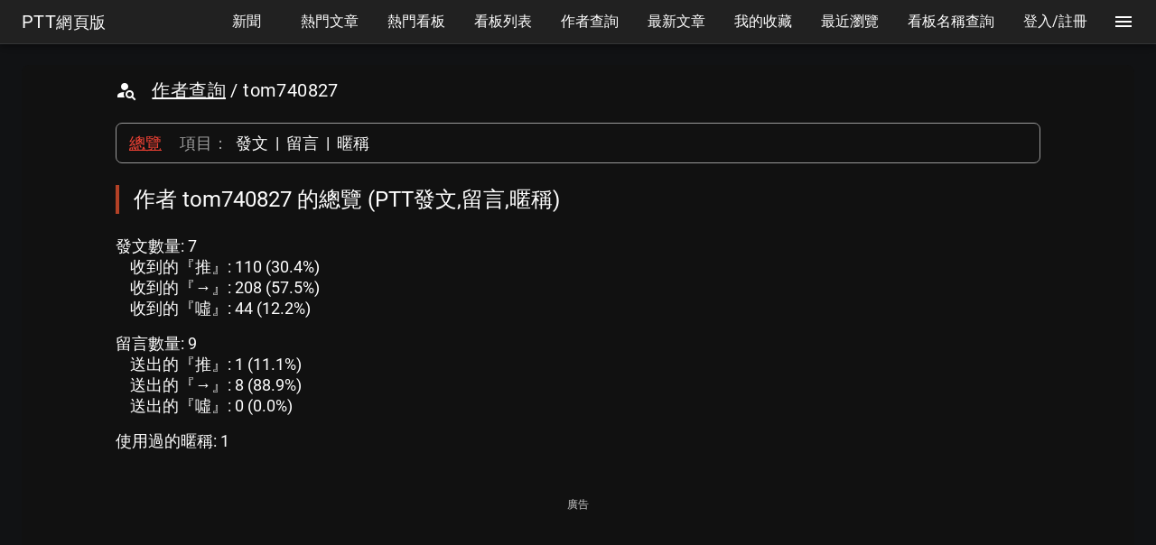

--- FILE ---
content_type: text/html; charset=utf-8
request_url: https://www.google.com/recaptcha/api2/aframe
body_size: 265
content:
<!DOCTYPE HTML><html><head><meta http-equiv="content-type" content="text/html; charset=UTF-8"></head><body><script nonce="eM5JtvoQqO7xe3dRXimrug">/** Anti-fraud and anti-abuse applications only. See google.com/recaptcha */ try{var clients={'sodar':'https://pagead2.googlesyndication.com/pagead/sodar?'};window.addEventListener("message",function(a){try{if(a.source===window.parent){var b=JSON.parse(a.data);var c=clients[b['id']];if(c){var d=document.createElement('img');d.src=c+b['params']+'&rc='+(localStorage.getItem("rc::a")?sessionStorage.getItem("rc::b"):"");window.document.body.appendChild(d);sessionStorage.setItem("rc::e",parseInt(sessionStorage.getItem("rc::e")||0)+1);localStorage.setItem("rc::h",'1769412109741');}}}catch(b){}});window.parent.postMessage("_grecaptcha_ready", "*");}catch(b){}</script></body></html>

--- FILE ---
content_type: application/javascript
request_url: https://www.pttweb.cc/_nuxt/1764253146.16.fc3446aac952d497fc51.js
body_size: 9106
content:
(this.webpackJsonp=this.webpackJsonp||[]).push([[16],{498:function(t,e,n){"use strict";n(111);var r={props:{e7out_childCanStartChangingSize:{type:Boolean,default:!1},enableLazyLoad:{type:Boolean,default:!0}},async created(){if("undefined"!=typeof window&&"ResizeObserver"in window==!1){const t=await Promise.resolve().then(n.bind(null,111));window.ResizeObserver=t.ResizeObserver}if("undefined"!=typeof window&&"IntersectionObserver"in window==!1){const t=await Promise.resolve().then(n.t.bind(null,485,7));window.IntersectionObserver=t.IntersectionObserver}},data:()=>({e7destroyed:!1,show:!1,showSlot:!1}),methods:{e7becameVisible(){const t=this.$refs.myRef;if(this.enableLazyLoad&&"undefined"!=typeof window&&"IntersectionObserver"in window&&void 0!==t){let e=new IntersectionObserver((t,e)=>{var rect;(t[0].isIntersecting||(rect=t[0].boundingClientRect).top>=0&&rect.left>=0&&rect.bottom<=(window.innerHeight||document.documentElement.clientHeight)&&rect.right<=(window.innerWidth||document.documentElement.clientWidth))&&(this.show=!0,e.disconnect())},{root:null,rootMargin:"750px",threshold:0});try{e.observe(t),this.e7observer=e}catch(t){console.log("observer.observe(myRefCopy) error"),console.log(t),this.show=!0}}else this.show=!0}},mounted(){this.fullPath=this.$route.fullPath,setTimeout(()=>{this.e7destroyed||this.e7becameVisible()},0)},beforeDestroy(){this.e7destroyed=!0,this.e7observer&&this.e7observer.disconnect()}},o=n(8),component=Object(o.a)(r,(function(){var t=this.$createElement;return(this._self._c||t)("div",{ref:"myRef"},[this.show?this._t("default"):this._e()],2)}),[],!1,null,null,null);e.a=component.exports},499:function(t,e,n){"use strict";var r=n(20),o=n(151),l=n(498),c=n(3),d=n(29);let h=0;var f={props:{refreshOnRouteChange:{type:Boolean,default:!0},refreshOnQueryChange:{type:Boolean,default:!0},refreshOnPathChange:{type:Boolean,default:!0},dontRefreshOnLightBoxModeEnterLeave:{type:Boolean,default:!0},enableLazyLoad:{type:Boolean,default:!0},e7AdType:{type:Number,default:c.a.NORMAL},headerBidding:{type:Boolean,default:!1}},mounted(){this.fullPath=this.$route.fullPath,this.e7BeforeEach_=(t,e,n)=>{this.e7BeforeEach(t,e,n)},Object(d.b)(this.e7BeforeEach_),this.e7AfterEach_=(t,e)=>{this.e7AfterEach(t,e)},Object(d.a)(this.e7AfterEach_)},beforeCreate(){this.uuid=h.toString(),h+=1,window.e7gpt_slots=window.e7gpt_slots||{}},data(){let t="/2507246/PTW//pttweb//misc//inline",e="A";return this.e7AdType===c.a.SKYSCRAPER?(t="/2507246/PTW//pttweb//misc//skyscraper//1",e="B"):this.e7AdType===c.a.HOT_BOARDS&&(t="/2507246/PTW//pttweb//misc//inline",e="A2"),t="/22055359668/homepage_1",{gptAdUnitPath:t,gptMappingName:e,localUuid:0}},methods:{e7BeforeEach:function(t,e,n){let r=Object(d.c)(t,e,this.fullPath,this.dontRefreshOnLightBoxModeEnterLeave,this.refreshOnQueryChange,this.refreshOnRouteChange,this.refreshOnPathChange);r=!1,n()},e7AfterEach:function(t,e){},checkIfRouteChangeLeadsToRefresh_NOT_USED(t,e){if(void 0===t||void 0===e)return!0;if(!this.refreshOnRouteChange||!this.refreshOnPathChange)return!1;if(t.fullPath===e.fullPath)return!1;if(this.dontRefreshOnLightBoxModeEnterLeave){if(e.fullPath===this.fullPath&&0===e.meta.routeDepth&&t.meta.routeDepth>0)return!1;if(t.fullPath===this.fullPath&&e.meta.routeDepth>0&&0===t.meta.routeDepth)return!1;if(t.fullPath!==this.fullPath&&t.meta.routeDepth>0&&e.fullPath!==this.fullPath&&e.meta.routeDepth>0)return!1}const n=Object.keys,r=t.query,o=e.query;let l=!1;return t.path!==e.path?l=!0:this.refreshOnQueryChange&&(l=n(r).length!==n(o).length||!n(r).every(t=>r[t]===o[t])),l}},beforeDestroy(){Object(d.f)(this.e7BeforeEach_),Object(d.e)(this.e7AfterEach_)},watch:{$route(t,e){Object(d.c)(t,e,this.fullPath,this.dontRefreshOnLightBoxModeEnterLeave,this.refreshOnQueryChange,this.refreshOnRouteChange,this.refreshOnPathChange)&&(this.fullPath=t.fullPath,this.localUuid++)},$route__NOT_USED(t,e){if(!this.refreshOnRouteChange||!this.refreshOnPathChange)return;if(t.fullPath===e.fullPath)return;if(this.dontRefreshOnLightBoxModeEnterLeave){if(e.fullPath===this.fullPath&&0===e.meta.routeDepth&&t.meta.routeDepth>0)return;if(t.fullPath===this.fullPath&&e.meta.routeDepth>0&&0===t.meta.routeDepth)return;if(t.fullPath!==this.fullPath&&t.meta.routeDepth>0&&e.fullPath!==this.fullPath&&e.meta.routeDepth>0)return}const n=Object.keys,r=t.query,o=e.query;let l=!1;t.path!==e.path?l=!0:this.refreshOnQueryChange&&(l=n(r).length!==n(o).length||!n(r).every(t=>r[t]===o[t])),l&&(this.fullPath=t.fullPath,void 0!==window.googletag&&"function"==typeof window.googletag.destroySlots&&window.googletag.destroySlots([this.gptSlotName]),this.localUuid++)},gptSlotName_XXX:{immediate:!0,handler(t,e){void 0!==t&&t!==e&&this.$nextTick(()=>{window.trackRefreshedAdUnit.indexOf(this.gptSlotName)<0?(window.trackRefreshedAdUnit.push(this.gptSlotName),window.googletag.cmd.push((function(){let slot=window.googletag.defineSlot(this.gptAdUnitPath,[728,90],this.gptSlotName).addService(window.googletag.pubads());window.googletag.display(this.gptSlotName),window.googletag.pubads().refresh([slot]),console.log("OKOtest: called refresh on: "+this.gptSlotName)}))):console.log("OKOtest: trackRefreshedAdUnit duplication: "+this.gptSlotName)})}}},components:{ScrollAnchoringContainer:o.a,E7LazyLoading:l.a},computed:{gptSlotName:function(){return window.Insticatortest?"div-insticator-ad-"+this.uuid+"-"+this.localUuid:"div-gpt-ad-"+this.uuid+"-"+this.localUuid},...Object(r.b)(["pttSubTypeInfo"])}},v=n(8),component=Object(v.a)(f,(function(){var t=this,e=t.$createElement,n=t._self._c||e;return n("div",{key:t.uuid+"-"+t.localUuid},[t.pttSubTypeInfo.isFromPttSub?t._e():n("client-only",[n("scroll-anchoring-container",{attrs:{autoSetChildAtInitialSize:!0},scopedSlots:t._u([{key:"default",fn:function(e){return n("e7-lazy-loading",{attrs:{e7out_childCanStartChangingSize:e.e7out_childCanStartChangingSize,enableLazyLoad:t.enableLazyLoad},on:{e7in_childAtInitialSize:e.e7in_childAtInitialSize}},[t._e(),n("div",{staticClass:"my-4 e7-global-column-center"},[n("div",[n("div",{attrs:{id:t.gptSlotName}})]),n("script2",[t._v('\n                        if (window.Insticatortest) {\n                            window.Insticator.ad.loadAd("'+t._s(t.gptSlotName)+'");\n                            console.log("Insticatortest: Insticator.ad.loadAd(\\"'+t._s(t.gptSlotName)+'\\")");\n                        } else {\n                            if (window.OKOtest) {console.log("OKOtest: adding div: '+t._s(t.gptSlotName)+"\");}\n\n                            if (window.trackRefreshedAdUnit.indexOf('"+t._s(t.gptSlotName)+"') < 0) {\n                            window.trackRefreshedAdUnit.push('"+t._s(t.gptSlotName)+"');\n\n                            googletag.cmd.push(() => {\n                            if (window.OKOtest) {console.log(\"OKOtest: before calling refresh on: "+t._s(t.gptSlotName)+"\");}\n                            let slot = googletag.defineSlot('"+t._s(t.gptAdUnitPath)+"', [0, 0], '"+t._s(t.gptSlotName)+"').defineSizeMapping(window.e7gpt_mappings['"+t._s(t.gptMappingName)+"']).addService(googletag.pubads());\n                            window.e7gpt_slots['"+t._s(t.gptSlotName)+"'] = slot;\n                            googletag.display('"+t._s(t.gptSlotName)+"');\n                            googletag.pubads().refresh([slot]);\n                            if (window.OKOtest) {console.log(\"OKOtest: after calling refresh on: "+t._s(t.gptSlotName)+"\");}\n                            });\n                            } else {\n                            console.log('OKOtest: trackRefreshedAdUnit duplication.');\n                            }\n                        }\n                    ")])],1)])}}])})],1)],1)}),[],!1,null,"7ac77e41",null);e.a=component.exports},501:function(t,e,n){"use strict";var r=n(5),o=n(0);e.a=o.a.extend({name:"measurable",props:{height:[Number,String],maxHeight:[Number,String],maxWidth:[Number,String],minHeight:[Number,String],minWidth:[Number,String],width:[Number,String]},computed:{measurableStyles:function(){var t={},e=Object(r.a)(this.height),n=Object(r.a)(this.minHeight),o=Object(r.a)(this.minWidth),l=Object(r.a)(this.maxHeight),c=Object(r.a)(this.maxWidth),d=Object(r.a)(this.width);return e&&(t.height=e),n&&(t.minHeight=n),o&&(t.minWidth=o),l&&(t.maxHeight=l),c&&(t.maxWidth=c),d&&(t.width=d),t}}})},502:function(t,e,n){var content=n(503);content.__esModule&&(content=content.default),"string"==typeof content&&(content=[[t.i,content,""]]),content.locals&&(t.exports=content.locals);(0,n(11).default)("3bea4a4d",content,!0,{sourceMap:!1})},503:function(t,e,n){(e=n(10)(!1)).push([t.i,".theme--light.v-divider{border-color:rgba(0,0,0,.12)}.theme--dark.v-divider{border-color:hsla(0,0%,100%,.12)}.v-divider{display:block;flex:1 1 0px;max-width:100%;height:0;max-height:0;border:solid;border-width:thin 0 0;transition:inherit}.v-divider--inset:not(.v-divider--vertical){margin-left:72px;max-width:calc(100% - 72px)}.v-divider--vertical{align-self:stretch;border:solid;border-width:0 thin 0 0;display:inline-flex;height:inherit;min-height:100%;max-height:100%;max-width:0;width:0;vertical-align:text-bottom}.v-divider--vertical.v-divider--inset{margin-top:8px;min-height:0;max-height:calc(100% - 16px)}",""]),t.exports=e},504:function(t,e,n){var content=n(505);content.__esModule&&(content=content.default),"string"==typeof content&&(content=[[t.i,content,""]]),content.locals&&(t.exports=content.locals);(0,n(11).default)("dc72e69e",content,!0,{sourceMap:!1})},505:function(t,e,n){(e=n(10)(!1)).push([t.i,".theme--light.v-card{background-color:#fff;border-color:#fff;color:rgba(0,0,0,.87)}.theme--dark.v-card{background-color:#424242;border-color:#424242;color:#fff}.v-card{box-shadow:0 3px 1px -2px rgba(0,0,0,.2),0 2px 2px 0 rgba(0,0,0,.14),0 1px 5px 0 rgba(0,0,0,.12);text-decoration:none}.v-card>:first-child:not(.v-btn):not(.v-chip){border-top-left-radius:inherit;border-top-right-radius:inherit}.v-card>:last-child:not(.v-btn):not(.v-chip){border-bottom-left-radius:inherit;border-bottom-right-radius:inherit}.v-card--flat{box-shadow:0 0 0 0 rgba(0,0,0,.2),0 0 0 0 rgba(0,0,0,.14),0 0 0 0 rgba(0,0,0,.12)}.v-card--hover{cursor:pointer;transition:all .4s cubic-bezier(.25,.8,.25,1);transition-property:box-shadow}.v-card--hover:hover{box-shadow:0 5px 5px -3px rgba(0,0,0,.2),0 8px 10px 1px rgba(0,0,0,.14),0 3px 14px 2px rgba(0,0,0,.12)}.v-card__title{align-items:center;display:flex;flex-wrap:wrap;padding:16px}.v-card__title--primary{padding-top:24px}.v-card__text{padding:16px;width:100%}.v-card__actions{align-items:center;display:flex;padding:8px}.v-card__actions .v-btn,.v-card__actions>*{margin:0}.v-card__actions .v-btn+.v-btn{margin-left:8px}",""]),t.exports=e},506:function(t,e,n){var content=n(507);content.__esModule&&(content=content.default),"string"==typeof content&&(content=[[t.i,content,""]]),content.locals&&(t.exports=content.locals);(0,n(11).default)("65d6f331",content,!0,{sourceMap:!1})},507:function(t,e,n){(e=n(10)(!1)).push([t.i,".theme--light.v-sheet{background-color:#fff;border-color:#fff;color:rgba(0,0,0,.87)}.theme--dark.v-sheet{background-color:#424242;border-color:#424242;color:#fff}.v-sheet{display:block;border-radius:2px;position:relative;transition:.3s cubic-bezier(.25,.8,.5,1)}.v-sheet--tile{border-radius:0}",""]),t.exports=e},510:function(t,e,n){"use strict";n(504),n(506);var r=n(24);var o=n(0).a.extend({name:"elevatable",props:{elevation:[Number,String]},computed:{computedElevation:function(){return this.elevation},elevationClasses:function(){return this.computedElevation||0===this.computedElevation?(t={},e="elevation-"+this.computedElevation,n=!0,e in t?Object.defineProperty(t,e,{value:n,enumerable:!0,configurable:!0,writable:!0}):t[e]=n,t):{};var t,e,n}}}),l=n(501),c=n(16),d=n(12),h=Object.assign||function(t){for(var i=1;i<arguments.length;i++){var source=arguments[i];for(var e in source)Object.prototype.hasOwnProperty.call(source,e)&&(t[e]=source[e])}return t},f=Object(d.a)(r.a,o,l.a,c.a).extend({name:"v-sheet",props:{tag:{type:String,default:"div"},tile:Boolean},computed:{classes:function(){return h({"v-sheet":!0,"v-sheet--tile":this.tile},this.themeClasses,this.elevationClasses)},styles:function(){return this.measurableStyles}},render:function(t){var data={class:this.classes,style:this.styles,on:this.$listeners};return t(this.tag,this.setBackgroundColor(this.color,data),this.$slots.default)}}),v=n(77),m=Object.assign||function(t){for(var i=1;i<arguments.length;i++){var source=arguments[i];for(var e in source)Object.prototype.hasOwnProperty.call(source,e)&&(t[e]=source[e])}return t};e.a=Object(d.a)(v.a,f).extend({name:"v-card",props:{flat:Boolean,hover:Boolean,img:String,raised:Boolean},computed:{classes:function(){return m({"v-card":!0,"v-card--flat":this.flat,"v-card--hover":this.hover},f.options.computed.classes.call(this))},styles:function(){var style=m({},f.options.computed.styles.call(this));return this.img&&(style.background='url("'+this.img+'") center center / cover no-repeat'),style}},render:function(t){var e=this.generateRouteLink(this.classes),n=e.tag,data=e.data;return data.style=this.styles,t(n,this.setBackgroundColor(this.color,data),this.$slots.default)}})},513:function(t,e,n){"use strict";n.d(e,"a",(function(){return _}));var r=n(5),o=n(510),l=(n(540),n(542),n(501)),c=n(12),d=Object(c.a)(l.a).extend({name:"v-responsive",props:{aspectRatio:[String,Number]},computed:{computedAspectRatio:function(){return Number(this.aspectRatio)},aspectStyle:function(){return this.computedAspectRatio?{paddingBottom:1/this.computedAspectRatio*100+"%"}:void 0},__cachedSizer:function(){return this.aspectStyle?this.$createElement("div",{style:this.aspectStyle,staticClass:"v-responsive__sizer"}):[]}},methods:{genContent:function(){return this.$createElement("div",{staticClass:"v-responsive__content"},this.$slots.default)}},render:function(t){return t("div",{staticClass:"v-responsive",style:this.measurableStyles,on:this.$listeners},[this.__cachedSizer,this.genContent()])}}),h=n(14),f=d.extend({name:"v-img",props:{alt:String,contain:Boolean,src:{type:[String,Object],default:""},gradient:String,lazySrc:String,srcset:String,sizes:String,position:{type:String,default:"center center"},transition:{type:[Boolean,String],default:"fade-transition"}},data:function(){return{currentSrc:"",image:null,isLoading:!0,calculatedAspectRatio:void 0}},computed:{computedAspectRatio:function(){return this.normalisedSrc.aspect},normalisedSrc:function(){return"string"==typeof this.src?{src:this.src,srcset:this.srcset,lazySrc:this.lazySrc,aspect:Number(this.aspectRatio||this.calculatedAspectRatio)}:{src:this.src.src,srcset:this.srcset||this.src.srcset,lazySrc:this.lazySrc||this.src.lazySrc,aspect:Number(this.aspectRatio||this.src.aspect||this.calculatedAspectRatio)}},__cachedImage:function(){if(!this.normalisedSrc.src&&!this.normalisedSrc.lazySrc)return[];var t=[],e=this.isLoading?this.normalisedSrc.lazySrc:this.currentSrc;this.gradient&&t.push("linear-gradient("+this.gradient+")"),e&&t.push('url("'+e+'")');var image=this.$createElement("div",{staticClass:"v-image__image",class:{"v-image__image--preload":this.isLoading,"v-image__image--contain":this.contain,"v-image__image--cover":!this.contain},style:{backgroundImage:t.join(", "),backgroundPosition:this.position},key:+this.isLoading});return this.transition?this.$createElement("transition",{attrs:{name:this.transition,mode:"in-out"}},[image]):image}},watch:{src:function(){this.isLoading?this.loadImage():this.init()},"$vuetify.breakpoint.width":"getSrc"},mounted:function(){this.init()},methods:{init:function(){if(this.normalisedSrc.lazySrc){var t=new Image;t.src=this.normalisedSrc.lazySrc,this.pollForSize(t,null)}this.normalisedSrc.src&&this.loadImage()},onLoad:function(){this.getSrc(),this.isLoading=!1,this.$emit("load",this.src)},onError:function(){Object(h.a)("Image load failed\n\nsrc: "+this.normalisedSrc.src,this),this.$emit("error",this.src)},getSrc:function(){this.image&&(this.currentSrc=this.image.currentSrc||this.image.src)},loadImage:function(){var t=this,image=new Image;this.image=image,image.onload=function(){image.decode?image.decode().catch((function(e){Object(h.c)("Failed to decode image, trying to render anyway\n\nsrc: "+t.normalisedSrc.src+(e.message?"\nOriginal error: "+e.message:""),t)})).then(t.onLoad):t.onLoad()},image.onerror=this.onError,image.src=this.normalisedSrc.src,this.sizes&&(image.sizes=this.sizes),this.normalisedSrc.srcset&&(image.srcset=this.normalisedSrc.srcset),this.aspectRatio||this.pollForSize(image),this.getSrc()},pollForSize:function(img){var t=this,e=arguments.length>1&&void 0!==arguments[1]?arguments[1]:100,n=function n(){var r=img.naturalHeight,o=img.naturalWidth;r||o?t.calculatedAspectRatio=o/r:null!=e&&setTimeout(n,e)};n()},__genPlaceholder:function(){if(this.$slots.placeholder){var t=this.isLoading?[this.$createElement("div",{staticClass:"v-image__placeholder"},this.$slots.placeholder)]:[];return this.transition?this.$createElement("transition",{attrs:{name:this.transition}},t):t[0]}}},render:function(t){var e=d.options.render.call(this,t);return e.data.staticClass+=" v-image",e.data.attrs={role:this.alt?"img":void 0,"aria-label":this.alt},e.children=[this.__cachedSizer,this.__cachedImage,this.__genPlaceholder(),this.genContent()],t(e.tag,e.data,e.children)}}).extend({name:"v-card-media",mounted:function(){Object(h.d)("v-card-media",this.src?"v-img":"v-responsive",this)}}),v=n(0).a.extend({name:"v-card-title",functional:!0,props:{primaryTitle:Boolean},render:function(t,e){var data=e.data,n=e.props,r=e.children;return data.staticClass=("v-card__title "+(data.staticClass||"")).trim(),n.primaryTitle&&(data.staticClass+=" v-card__title--primary"),t("div",data,r)}}),m=Object(r.c)("v-card__actions"),_=Object(r.c)("v-card__text");o.a},518:function(t,e,n){"use strict";n(502);var r=n(16),o=Object.assign||function(t){for(var i=1;i<arguments.length;i++){var source=arguments[i];for(var e in source)Object.prototype.hasOwnProperty.call(source,e)&&(t[e]=source[e])}return t};e.a=r.a.extend({name:"v-divider",props:{inset:Boolean,vertical:Boolean},render:function(t){return t("hr",{class:o({"v-divider":!0,"v-divider--inset":this.inset,"v-divider--vertical":this.vertical},this.themeClasses),attrs:this.$attrs,on:this.$listeners})}})},540:function(t,e,n){var content=n(541);content.__esModule&&(content=content.default),"string"==typeof content&&(content=[[t.i,content,""]]),content.locals&&(t.exports=content.locals);(0,n(11).default)("fbe7195e",content,!0,{sourceMap:!1})},541:function(t,e,n){(e=n(10)(!1)).push([t.i,".v-image{z-index:0}.v-image__image,.v-image__placeholder{z-index:-1;position:absolute;top:0;left:0;width:100%;height:100%}.v-image__image{background-repeat:no-repeat}.v-image__image--preload{filter:blur(2px)}.v-image__image--contain{background-size:contain}.v-image__image--cover{background-size:cover}",""]),t.exports=e},542:function(t,e,n){var content=n(543);content.__esModule&&(content=content.default),"string"==typeof content&&(content=[[t.i,content,""]]),content.locals&&(t.exports=content.locals);(0,n(11).default)("35bfb04e",content,!0,{sourceMap:!1})},543:function(t,e,n){(e=n(10)(!1)).push([t.i,".v-responsive{position:relative;overflow:hidden;flex:1 0 auto;display:flex}.v-responsive__content{flex:1 0 0px}.v-responsive__sizer{transition:padding-bottom .2s cubic-bezier(.25,.8,.5,1);flex:0 0 0px}",""]),t.exports=e},595:function(t,e,n){var content=n(596);content.__esModule&&(content=content.default),"string"==typeof content&&(content=[[t.i,content,""]]),content.locals&&(t.exports=content.locals);(0,n(11).default)("0643c60b",content,!0,{sourceMap:!1})},596:function(t,e,n){(e=n(10)(!1)).push([t.i,".theme--light.v-footer{background:#f5f5f5;color:rgba(0,0,0,.87)}.theme--dark.v-footer{background:#212121;color:#fff}.v-footer{align-items:center;display:flex;flex:0 1 auto!important;min-height:36px;transition:.2s cubic-bezier(.4,0,.2,1)}.v-footer--absolute,.v-footer--fixed{bottom:0;left:0;width:100%;z-index:3}.v-footer--inset{z-index:2}.v-footer--absolute{position:absolute}.v-footer--fixed{position:fixed}",""]),t.exports=e},614:function(t,e,n){var content=n(685);content.__esModule&&(content=content.default),"string"==typeof content&&(content=[[t.i,content,""]]),content.locals&&(t.exports=content.locals);(0,n(11).default)("4732c685",content,!0,{sourceMap:!1})},684:function(t,e,n){"use strict";n(614)},685:function(t,e,n){(e=n(10)(!1)).push([t.i,".e7-logo-text[data-v-5269b8c6]{font-size:25px;font-weight:lighter;text-decoration:underline}.e7-logo-icon[data-v-5269b8c6]{font-size:15px}.e7-logo-ascii-container[data-v-5269b8c6]{display:inline-block}.e7-logo-ascii[data-v-5269b8c6]{text-align:left;font-size:15px;font-family:Courier New,Courier,monospace;letter-spacing:1px}.e7-logo-ascii-web[data-v-5269b8c6]{color:#1e90ff}.e7-external-links[data-v-5269b8c6]{font-size:15px;font-weight:lighter}.e7-card[data-v-5269b8c6]{word-break:break-word;max-width:1024px}.e7-quick-link ul[data-v-5269b8c6]{padding-left:0}.e7-quick-link li[data-v-5269b8c6]{list-style-type:none!important;margin:10px 0;padding-left:10px;border-left:2px solid red}.e7-quick-link a[data-v-5269b8c6]{text-decoration:none}._e7-url-font-large[data-v-5269b8c6]{font-size:28px}.e7-web[data-v-5269b8c6]{color:orange;font-weight:400}.e7-url-to-ptt[data-v-5269b8c6]{font-weight:lighter}.icon[data-v-5269b8c6]{display:inline-block;stroke-width:0px;stroke:currentColor;fill:currentColor}.icon-chat[data-v-5269b8c6]{height:2.5em;width:3em}.icon-megaphone[data-v-5269b8c6]{height:2.5em;width:4em}.icon-pencil[data-v-5269b8c6]{height:2.5em;width:3em}.e7-feature-intro[data-v-5269b8c6]{list-style-type:square}.e7-feature-intro li[data-v-5269b8c6]{margin-bottom:25px}",""]),t.exports=e},686:function(t,e,n){"use strict";n(595);var r=n(153),o=n(24),l=n(16),c=Object.assign||function(t){for(var i=1;i<arguments.length;i++){var source=arguments[i];for(var e in source)Object.prototype.hasOwnProperty.call(source,e)&&(t[e]=source[e])}return t};e.a={name:"v-footer",mixins:[Object(r.a)(null,["height","inset"]),o.a,l.a],props:{height:{default:32,type:[Number,String]},inset:Boolean},computed:{applicationProperty:function(){return this.inset?"insetFooter":"footer"},computedMarginBottom:function(){if(this.app)return this.$vuetify.application.bottom},computedPaddingLeft:function(){return this.app&&this.inset?this.$vuetify.application.left:0},computedPaddingRight:function(){return this.app&&this.inset?this.$vuetify.application.right:0},styles:function(){var t={height:isNaN(this.height)?this.height:this.height+"px"};return this.computedPaddingLeft&&(t.paddingLeft=this.computedPaddingLeft+"px"),this.computedPaddingRight&&(t.paddingRight=this.computedPaddingRight+"px"),this.computedMarginBottom&&(t.marginBottom=this.computedMarginBottom+"px"),t}},methods:{updateApplication:function(){var t=parseInt(this.height);return isNaN(t)?this.$el?this.$el.clientHeight:0:t}},render:function(t){return t("footer",this.setBackgroundColor(this.color,{staticClass:"v-footer",class:c({"v-footer--absolute":this.absolute,"v-footer--fixed":!this.absolute&&(this.app||this.fixed),"v-footer--inset":this.inset},this.themeClasses),style:this.styles,ref:"content"}),this.$slots.default)}}},748:function(t,e,n){"use strict";n.r(e);var r=n(35),o=n(3),l=n(499);const c={ICON_TYPE_CHAT:1,ICON_TYPE_MEGAPHONE:2,ICON_TYPE_PENCIL:3};var d={head:()=>({meta:[{name:"description",content:"PTT網頁版 - 最佳的PTT網頁版使用體驗。提供方便的網頁使用界面。即時更新，隨時關注PTT上的最新動態。具有即時熱門看板, 我的收藏等功能。(PTTweb)"}],title:"首頁 - 最佳的PTT網頁版使用體驗"}),data:function(){return{useE7Gpt:!1,AD_SENSE_TYPE:o.d,pttSubTypeInfoAll:r.pttSubTypeInfoAll,pttSubLinks:[o.k.GAME,o.k.ENT,o.k.SHOP,o.k.DIGIT,o.k.SPORT,o.k.COMIC,o.k.CAREER,o.k.STAR,o.k.BOY_GIRL,o.k.FOOD_TRAVEL,o.k.TAIWAN]}},asyncData:function(){return{iconType:(t=1,e=3,Math.floor(Math.random()*(e-t+1))+t)};var t,e},computed:{doHeaderBidding:function(){return"okotest"===this.$nuxt.$route.name},logoIcon:function(){},TYPE:function(){return c}},components:{E7Gpt:l.a}},h=(n(684),n(8)),f=n(52),v=n.n(f),m=n(146),_=n(510),x=n(513),y=n(518),w=n(686),S=n(142),component=Object(h.a)(d,(function(){var t=this,e=t.$createElement,n=t._self._c||e;return n("top-container",[n("div",[n("div",{staticClass:"text-xs-center"},[n("div",{staticClass:"mt-4"},[n("div",[n("span",{staticClass:"e7-logo-ascii"},[t._v("PTT")]),n("span",{staticClass:"e7-logo-ascii e7-logo-ascii-web"},[t._v("WEB")]),n("span",{staticClass:"e7-logo-ascii"},[t._v(".cc")])])])]),n("v-card",{staticClass:"mt-4 e7-card pa-2 mb-5"},[n("v-card-text",[n("div",{staticClass:"e7-quick-link"},[n("ul",[n("li",[n("nuxt-link",{attrs:{to:"/hot/news","active-class":""}},[t._v("新聞")])],1),n("li",[n("nuxt-link",{attrs:{to:"/hot/all/today","active-class":""}},[t._v("熱門文章")])],1),n("li",[n("nuxt-link",{attrs:{to:"/bbs/hotboards","active-class":""}},[t._v("熱門看板")])],1),n("li",[n("nuxt-link",{attrs:{to:"/cls/1","active-class":""}},[t._v("看板列表")])],1),n("li",[n("nuxt-link",{attrs:{to:"/cls/search","active-class":""}},[t._v("看板名稱查詢")])],1),n("li",[n("nuxt-link",{attrs:{to:"/user","active-class":""}},[t._v("作者查詢")])],1),n("li",[n("nuxt-link",{attrs:{to:"/my/bookmark","active-class":""}},[t._v("我的收藏")])],1),n("li",[n("nuxt-link",{attrs:{to:"/my/history","active-class":""}},[t._v("最近瀏覽")])],1),n("li",[n("nuxt-link",{attrs:{to:"/newest/all","active-class":""}},[t._v("最新文章")])],1),n("li",[n("nuxt-link",{attrs:{to:"/ptt-search","active-class":""}},[t._v("批踢踢 PTT 搜尋引擎")])],1)])]),[n("v-divider",{staticClass:"my-4 white"}),n("p",[t._v("最佳的PTT非官方網頁版使用體驗。即時更新，具有即時熱門看板、文章搜尋、我的收藏、瀏覽紀錄等功能。")]),n("br"),n("div",{staticClass:"text-xs-right"},[n("em",[n("small",[t._v("— PTT網頁版 - 功能持續開發中")])])])]],2)],1),n("div",{staticClass:"my-4"},[t.useE7Gpt?n("e7-gpt",{key:"index_ads_0",staticClass:"my-0",attrs:{headerBidding:t.doHeaderBidding}}):n("e7-adsense",{key:"index_ads_2",staticClass:"my-0",attrs:{"e7-ad-type":t.AD_SENSE_TYPE.INDEX_TOP}})],1),t._e(),n("v-card",{staticClass:"mt-4 e7-card pa-2 mb-5"},[n("v-card-text",[n("h2",{staticClass:"title"},[t._v("公告")]),n("br"),n("ul",{staticClass:"e7-feature-intro"},[n("li",[n("span",{staticClass:"blue--text text--lighten-1"},[t._v("修正看本搜尋功能")]),n("p",[t._v("從看板中的「搜尋」分頁，可以對文章標題進行搜尋。修正了搜尋中文內容可能發生的錯誤。")])])])])],1),n("div",{staticClass:"my-4"},[t.useE7Gpt?n("e7-gpt",{key:"index_ads_2",staticClass:"my-0",attrs:{headerBidding:t.doHeaderBidding}}):n("e7-adsense",{key:"index_ads_2",staticClass:"my-0",attrs:{"e7-ad-type":t.AD_SENSE_TYPE.INDEX_TOP}})],1),n("v-card",{staticClass:"mt-4 e7-card pa-2 mb-5"},[n("v-card-text",[n("h2",{staticClass:"title"},[t._v("進階功能介紹")]),n("br"),n("ul",{staticClass:"e7-feature-intro"},[n("li",[n("span",{staticClass:"blue--text text--lighten-1"},[t._v("批踢踢 PTT 搜尋引擎：")]),n("p",[t._v("由Google提供的搜尋服務。可以同時搜尋ptt.cc以及pttweb.cc中的內容，也可以選擇只顯示其中一個網站的結果。")]),n("p",[n("nuxt-link",{staticStyle:{"text-decoration":"underline"},attrs:{to:"/ptt-search"}},[t._v("‣ 前往搜尋")])],1)]),n("li",[n("span",{staticClass:"blue--text text--lighten-1"},[t._v("看板熱門文章：")]),n("p",[t._v("可以顯示各看板「今日」、「昨日」、「本週」和「本月」的熱門文章。方便快速瀏覽近期發生的熱門話題。")]),n("p",[n("nuxt-link",{staticStyle:{"text-decoration":"underline"},attrs:{to:"/bbs/nCoV2019/hot/24h"}},[t._v("‣ 範例：武漢肺炎專板今日熱門文章")])],1)]),n("li",[n("span",{staticClass:"blue--text text--lighten-1"},[t._v("看板名稱查詢：")]),n("p",[t._v("可以透過英文名稱，或是中文描述搜尋看板名稱。")]),n("p",[n("nuxt-link",{staticStyle:{"text-decoration":"underline"},attrs:{to:{name:"board-search"}}},[t._v("‣ 看板名稱查詢")])],1)]),n("li",[n("span",{staticClass:"blue--text text--lighten-1"},[t._v("文章搜尋：")]),n("p",[t._v("利用看板上方的「搜尋」分頁，可以在看板中進行「文章標題」、「推文總分」、以及「留言數」的搜尋。")]),n("p",[t._v("支援查詢看板中已刪除的文章。")]),n("p",[t._v("支援透過文章代碼(AID)搜尋文章。系統會自動進行全站文章代碼搜尋，一次顯示所有結果。")]),n("p",{staticClass:"mt-3"},[n("nuxt-link",{staticStyle:{"text-decoration":"underline"},attrs:{to:"/bbs/Gossiping/search/t"}},[t._v("‣ 範例：搜尋八卦板的文章")])],1),n("p",[n("nuxt-link",{staticStyle:{"text-decoration":"underline"},attrs:{to:"/bbs/Gossiping/search/d"}},[t._v("‣ 範例：查看八卦板已刪除的文章")])],1)]),n("li",[n("span",{staticClass:"blue--text text--lighten-1"},[t._v("文章代碼(AID) & 短網址：")]),n("p",[t._v("在文章下方，新增顯示文章代碼(AID)以及短網址。")])]),n("li",[n("span",{staticClass:"blue--text text--lighten-1"},[t._v("最新文章：")]),n("p",[t._v("方便瀏覽全站的最新發文。可以依據分類選擇要看的文章類型，例如，可以選擇只觀看新聞類的最新文章。")])]),n("li",[n("span",{staticClass:"blue--text text--lighten-1"},[t._v("討論串模式：")]),n("p",[t._v("若相同標題的文章多於一篇，在文章底部會顯示完整討論串。一次最多顯示10篇，要觀看更多可以開啟獨立的討論串模式。")]),n("p",{staticClass:"mt-3"},[t._v("獨立討論串模式支援各篇文章的內容預覽。")])]),n("li",[n("span",{staticClass:"blue--text text--lighten-1"},[t._v("自動判斷完整新聞標題：")]),n("p",[t._v("若文章標題因為PTT標題長度限制被截斷，本站會由內文自動判斷完整的新聞標題，顯示在文章列表中。")]),n("p",{staticClass:"mt-3"},[t._v("開啟文章後，自動判斷增加的新聞標題文字會以灰色顯示。")])]),n("li",[n("span",{staticClass:"blue--text text--lighten-1"},[t._v("作者查詢：")]),n("p",[t._v("統計了各個使用者ID所發表過的文章、留言(推文)、以及使用過的暱稱。")]),n("p",{staticClass:"mt-3"},[t._v("可以查詢作者在特定看板內的文章或留言。")])]),n("li",[n("span",{staticClass:"blue--text text--lighten-1"},[t._v("快速網址切換：")]),n("p",[t._v("本站網址結尾與PTT官方一樣是"),n("span",{staticClass:"e7-web"},[t._v(" .cc")]),t._v("，且採用一樣的路徑對應。只要將 www.ptt.cc 改為 www."),n("span",{staticClass:"e7-web"},[t._v("pttweb.cc")]),t._v(" 即可快速切換為本站的介面。")]),n("p",{staticClass:"mt-3"},[t._v("例如，本站八卦板的文章網址格式為：www."),n("span",{staticClass:"e7-web"},[t._v("pttweb.cc")]),t._v("/bbs/Gossiping/M.XXXXXX")])])])])],1),t.useE7Gpt?n("e7-gpt",{key:"index_ads_3",staticClass:"my-4",attrs:{headerBidding:t.doHeaderBidding}}):n("e7-adsense",{key:"index_ads_3",staticClass:"my-4",attrs:{"e7-ad-type":t.AD_SENSE_TYPE.INDEX_BOTTOM}}),t._e(),n("v-divider",{staticClass:"my-1 e7-divider"}),n("div",{staticClass:"mb-4 mt-2"},[n("span",[n("nuxt-link",{attrs:{to:"/privacy","active-class":""}},[t._v("隱私權政策")])],1),n("span",{staticClass:"ml-5"},[n("nuxt-link",{attrs:{to:"/contact","active-class":""}},[t._v("問題回報")])],1)])],1),t.useE7Gpt?n("e7-gpt",{key:"index_ads_5",staticClass:"my-4",attrs:{headerBidding:t.doHeaderBidding}}):t._e(),n("v-footer",{staticClass:"my-4 mb-5",attrs:{height:"auto",color:"grey darken-3"}},[n("v-layout",{attrs:{"justify-center":"",row:"",wrap:""}},[t._l(t.pttSubLinks,(function(link){return[n("v-btn",{key:link,attrs:{color:"white",flat:"",round:"",href:"https://"+t.pttSubTypeInfoAll[link].url,target:"_blank",rel:"noopener"}},[t._v("\n                        "+t._s(t.pttSubTypeInfoAll[link].description)+"\n                    ")])]}))],2)],1)],1)}),[],!1,null,"5269b8c6",null);e.default=component.exports;v()(component,{VBtn:m.a,VCard:_.a,VCardText:x.a,VDivider:y.a,VFooter:w.a,VLayout:S.a})}}]);

--- FILE ---
content_type: application/javascript; charset=utf-8
request_url: https://fundingchoicesmessages.google.com/f/AGSKWxUXLknBbH8y_3bzWvW2VQmxlfe8Ao5lpETq6B8JI14qhYMu4nWKumtbqUt4tBRAZ_MYO026MM-Ns03ykgsOsbgi66rmp7FGnNMUYLef2gmBe4EBcehvFZpSuGvz3HYWXwxkHIKCLjrfC3feUMh3PQc5rXb_C_z_HF-khDPvEfuzfuwIpq4NUUBxRvi1/__advertising_header./auditudebanners./peelbackscript/ad_.org/adv//ads/pc.
body_size: -1289
content:
window['a6467d3c-dbfa-47ae-9491-40de45dafce4'] = true;